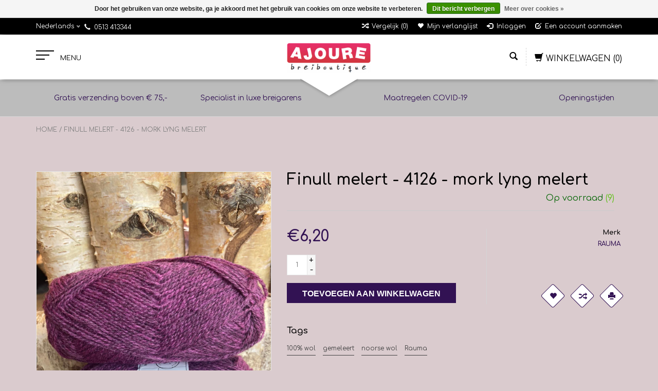

--- FILE ---
content_type: text/html;charset=utf-8
request_url: https://www.ajoure.nl/finull-4126.html
body_size: 11562
content:
<!DOCTYPE html>
<html lang="nl">
  <head>
    <meta charset="utf-8"/>
<!-- [START] 'blocks/head.rain' -->
<!--

  (c) 2008-2026 Lightspeed Netherlands B.V.
  http://www.lightspeedhq.com
  Generated: 20-01-2026 @ 01:16:41

-->
<link rel="canonical" href="https://www.ajoure.nl/finull-4126.html"/>
<link rel="alternate" href="https://www.ajoure.nl/index.rss" type="application/rss+xml" title="Nieuwe producten"/>
<link href="https://cdn.webshopapp.com/assets/cookielaw.css?2025-02-20" rel="stylesheet" type="text/css"/>
<meta name="robots" content="noodp,noydir"/>
<meta property="og:url" content="https://www.ajoure.nl/finull-4126.html?source=facebook"/>
<meta property="og:site_name" content="Ajoure Breiboutique"/>
<meta property="og:title" content="Finull melert - 4126 - mork lyng melert"/>
<meta property="og:description" content="100 % Noorsse wol. Zeer geschikt om Fair Isle mee te breien."/>
<meta property="og:image" content="https://cdn.webshopapp.com/shops/295554/files/356083541/rauma-finull-melert-4126-mork-lyng-melert.jpg"/>
<!--[if lt IE 9]>
<script src="https://cdn.webshopapp.com/assets/html5shiv.js?2025-02-20"></script>
<![endif]-->
<!-- [END] 'blocks/head.rain' -->
    <title>Finull melert - 4126 - mork lyng melert - Ajoure Breiboutique</title>
    <meta name="description" content="100 % Noorsse wol. Zeer geschikt om Fair Isle mee te breien." />
    <meta name="keywords" content="Rauma, Finull, melert, -, 4126, -, mork, lyng, melert, wolwinkel, Joure, Friesland, ecologische wol, organische wol, breiwinkel, wol, borduren, breien, haken, wol winkel, grote wolwinkel, handwerk, breipatronen, breiboeken, haakboeken, knuffels haken" />
    <meta http-equiv="X-UA-Compatible" content="IE=edge,chrome=1">
    
    
    <meta name="viewport" content="width=device-width, initial-scale=1.0">
    <meta name="apple-mobile-web-app-capable" content="yes">
    <meta name="apple-mobile-web-app-status-bar-style" content="black">
    <meta property="fb:app_id" content="966242223397117"/>
    <meta name="viewport" content="width=device-width, initial-scale=1, maximum-scale=1" />


    <link rel="shortcut icon" href="https://cdn.webshopapp.com/shops/295554/themes/171833/assets/favicon.ico?20241219101631" type="image/x-icon" />
    <link href='//fonts.googleapis.com/css?family=Comfortaa:400,300,600' rel='stylesheet' type='text/css' />
    <link href='//fonts.googleapis.com/css?family=Comfortaa:400,300,600' rel='stylesheet' type='text/css' />
    <link rel="shortcut icon" href="https://cdn.webshopapp.com/shops/295554/themes/171833/assets/favicon.ico?20241219101631" type="image/x-icon" /> 
    
    <link rel="stylesheet" href="https://cdn.webshopapp.com/assets/gui-2-0.css?2025-02-20" type='text/css' />
    <link rel="stylesheet" href="https://cdn.webshopapp.com/assets/gui-responsive-2-0.css?2025-02-20" type='text/css' />  
    
    <link rel="stylesheet" href="https://cdn.webshopapp.com/shops/295554/themes/171833/assets/bootstrap.css?20241219101631" type='text/css' />
    <link rel="stylesheet" href="https://cdn.webshopapp.com/shops/295554/themes/171833/assets/font-awesome.css?20241219101631" type='text/css' />
    <link rel="stylesheet" href="https://cdn.webshopapp.com/shops/295554/themes/171833/assets/style.css?20241219101631" type='text/css' />    
    <link rel="stylesheet" href="https://cdn.webshopapp.com/shops/295554/themes/171833/assets/common-style.css?20241219101631" type='text/css' />
    <link rel="stylesheet" href="https://cdn.webshopapp.com/shops/295554/themes/171833/assets/mountain.css?20241219101631" type='text/css' />
    <link rel="stylesheet" href="https://cdn.webshopapp.com/shops/295554/themes/171833/assets/media.css?20241219101631" type='text/css' />
    <link rel="stylesheet" href="https://cdn.webshopapp.com/shops/295554/themes/171833/assets/settings.css?20241219101631" type='text/css' />  
    <link rel="stylesheet" href="https://cdn.webshopapp.com/shops/295554/themes/171833/assets/custom.css?20241219101631" type='text/css' />
    
   <!-- <script type="text/javascript" src="https://cdn.webshopapp.com/assets/jquery-1-9-1.js?2025-02-20" ></script>
    <script type="text/javascript" src="https://cdn.webshopapp.com/assets/jquery-ui-1-10-1.js?2025-02-20" defer></script>-->
    
    <script type="text/javascript" src="https://cdn.webshopapp.com/shops/295554/themes/171833/assets/jquery-1-12-4.js?20241219101631" ></script>
    <script type="text/javascript" src="https://cdn.webshopapp.com/shops/295554/themes/171833/assets/ui-min-1-10-1.js?20241219101631" defer></script>
  
    <script type="text/javascript" src="https://cdn.webshopapp.com/shops/295554/themes/171833/assets/global.js?20241219101631" defer></script>
    <script type="text/javascript" src="https://cdn.webshopapp.com/shops/295554/themes/171833/assets/plugin.js?20241219101631" defer></script>
    <script type="text/javascript" src="https://cdn.webshopapp.com/shops/295554/themes/171833/assets/mountain.js?20241219101631" defer></script>
    <script type="text/javascript" src="https://cdn.webshopapp.com/shops/295554/themes/171833/assets/jcarousel.js?20241219101631" defer></script>
    <script type="text/javascript" src="https://cdn.webshopapp.com/assets/gui.js?2025-02-20" ></script>
    <script type="text/javascript" src="https://cdn.webshopapp.com/assets/gui-responsive-2-0.js?2025-02-20" ></script>
        
    <!--[if lt IE 9]>
    <link rel="stylesheet" href="https://cdn.webshopapp.com/shops/295554/themes/171833/assets/style-ie.css?20241219101631" type='text/css' />
    <![endif]-->
  </head>
  
  <body>  
  
            
  
  
    
  
  
    <div class="main">
     <script type="text/javascript">
    var moremenu = "Meer";//More Menu in navigation to trnaslate word "More"
    var catpages = ""; //Total pages of prodducts
    var catcurrentpage = ""; //Current category page in pagination
   
  </script>


  


<!--Navigation Section-->
  <nav class="NavigationBox" id="MainMenu" >
    <div class="container123">
        <div class="desktop1 vertical1">   
          <ul class="clearfix">
                            <li class="item sub">
                <a class="itemLink" href="https://www.ajoure.nl/pakketten-10500170/" title="Pakketten ">Pakketten </a>
                                <ul class="subnav">
                                    <li class="subitem sub ">
                    <a class="subitemLink" href="https://www.ajoure.nl/pakketten-10500170/accessoires/" title="Accessoires">Accessoires</a>
                                      </li>
                                    <li class="subitem sub ">
                    <a class="subitemLink" href="https://www.ajoure.nl/pakketten-10500170/pakketten/" title="Pakketten ">Pakketten </a>
                                      </li>
                                  </ul>
                              </li>
                            <li class="item sub">
                <a class="itemLink" href="https://www.ajoure.nl/wol/" title="Wol">Wol</a>
                                <ul class="subnav">
                                    <li class="subitem sub ">
                    <a class="subitemLink" href="https://www.ajoure.nl/wol/adriafil/" title="Adriafil">Adriafil</a>
                                        <ul class="subnav">
                                            <li class="subitem ">
                        <a class="subitemLink" href="https://www.ajoure.nl/wol/adriafil/instante/" title="Instante">Instante</a>
                      </li>
                                          </ul>
                                      </li>
                                    <li class="subitem sub ">
                    <a class="subitemLink" href="https://www.ajoure.nl/wol/laneras/" title="Laneras">Laneras</a>
                                      </li>
                                    <li class="subitem sub ">
                    <a class="subitemLink" href="https://www.ajoure.nl/wol/araucania/" title="Araucania">Araucania</a>
                                      </li>
                                    <li class="subitem sub ">
                    <a class="subitemLink" href="https://www.ajoure.nl/wol/atelier-zitron/" title="Atelier Zitron">Atelier Zitron</a>
                                        <ul class="subnav">
                                            <li class="subitem ">
                        <a class="subitemLink" href="https://www.ajoure.nl/wol/atelier-zitron/traumseide/" title="Traumseide">Traumseide</a>
                      </li>
                                          </ul>
                                      </li>
                                    <li class="subitem sub ">
                    <a class="subitemLink" href="https://www.ajoure.nl/wol/durable/" title="Durable">Durable</a>
                                      </li>
                                    <li class="subitem sub ">
                    <a class="subitemLink" href="https://www.ajoure.nl/wol/elsebeth-lavold/" title="Elsebeth Lavold">Elsebeth Lavold</a>
                                        <ul class="subnav">
                                            <li class="subitem ">
                        <a class="subitemLink" href="https://www.ajoure.nl/wol/elsebeth-lavold/silky-wool/" title="Silky Wool">Silky Wool</a>
                      </li>
                                          </ul>
                                      </li>
                                    <li class="subitem sub ">
                    <a class="subitemLink" href="https://www.ajoure.nl/wol/fonty/" title="Fonty">Fonty</a>
                                        <ul class="subnav">
                                            <li class="subitem ">
                        <a class="subitemLink" href="https://www.ajoure.nl/wol/fonty/mongolia/" title="Mongolia">Mongolia</a>
                      </li>
                                            <li class="subitem ">
                        <a class="subitemLink" href="https://www.ajoure.nl/wol/fonty/kidopale/" title="Kidopale">Kidopale</a>
                      </li>
                                            <li class="subitem ">
                        <a class="subitemLink" href="https://www.ajoure.nl/wol/fonty/super-tweed/" title="Super Tweed">Super Tweed</a>
                      </li>
                                            <li class="subitem ">
                        <a class="subitemLink" href="https://www.ajoure.nl/wol/fonty/urga/" title="Urga">Urga</a>
                      </li>
                                            <li class="subitem ">
                        <a class="subitemLink" href="https://www.ajoure.nl/wol/fonty/nimbus/" title="Nimbus">Nimbus</a>
                      </li>
                                          </ul>
                                      </li>
                                    <li class="subitem sub ">
                    <a class="subitemLink" href="https://www.ajoure.nl/wol/geilsk/" title="Geilsk">Geilsk</a>
                                        <ul class="subnav">
                                            <li class="subitem ">
                        <a class="subitemLink" href="https://www.ajoure.nl/wol/geilsk/bomuld-og-uld/" title="Bomuld og Uld">Bomuld og Uld</a>
                      </li>
                                          </ul>
                                      </li>
                                    <li class="subitem sub ">
                    <a class="subitemLink" href="https://www.ajoure.nl/wol/istex-lett-lopi/" title="Istex (Létt Lopi)">Istex (Létt Lopi)</a>
                                        <ul class="subnav">
                                            <li class="subitem ">
                        <a class="subitemLink" href="https://www.ajoure.nl/wol/istex-lett-lopi/lett-lopi/" title="Létt Lopi">Létt Lopi</a>
                      </li>
                                            <li class="subitem ">
                        <a class="subitemLink" href="https://www.ajoure.nl/wol/istex-lett-lopi/alafoss-lopi/" title="Alafoss Lopi">Alafoss Lopi</a>
                      </li>
                                          </ul>
                                      </li>
                                    <li class="subitem sub ">
                    <a class="subitemLink" href="https://www.ajoure.nl/wol/juniper-moon/" title="Juniper Moon">Juniper Moon</a>
                                      </li>
                                    <li class="subitem sub ">
                    <a class="subitemLink" href="https://www.ajoure.nl/wol/lamana/" title="Lamana">Lamana</a>
                                        <ul class="subnav">
                                            <li class="subitem ">
                        <a class="subitemLink" href="https://www.ajoure.nl/wol/lamana/milano/" title="Milano">Milano</a>
                      </li>
                                            <li class="subitem ">
                        <a class="subitemLink" href="https://www.ajoure.nl/wol/lamana/piura/" title="Piura">Piura</a>
                      </li>
                                            <li class="subitem ">
                        <a class="subitemLink" href="https://www.ajoure.nl/wol/lamana/shetland/" title="Shetland">Shetland</a>
                      </li>
                                          </ul>
                                      </li>
                                    <li class="subitem sub ">
                    <a class="subitemLink" href="https://www.ajoure.nl/wol/lanagrossa/" title="Lana Grossa">Lana Grossa</a>
                                        <ul class="subnav">
                                            <li class="subitem ">
                        <a class="subitemLink" href="https://www.ajoure.nl/wol/lanagrossa/setasuri/" title="Setasuri">Setasuri</a>
                      </li>
                                            <li class="subitem ">
                        <a class="subitemLink" href="https://www.ajoure.nl/wol/lanagrossa/merino-lace-aquarell/" title="Merino Lace Aquarell">Merino Lace Aquarell</a>
                      </li>
                                            <li class="subitem ">
                        <a class="subitemLink" href="https://www.ajoure.nl/wol/lanagrossa/silkhair/" title="Silkhair">Silkhair</a>
                      </li>
                                          </ul>
                                      </li>
                                    <li class="subitem sub ">
                    <a class="subitemLink" href="https://www.ajoure.nl/wol/lang-yarns/" title="Lang Yarns">Lang Yarns</a>
                                        <ul class="subnav">
                                            <li class="subitem ">
                        <a class="subitemLink" href="https://www.ajoure.nl/wol/lang-yarns/malou-light/" title="Malou Light">Malou Light</a>
                      </li>
                                            <li class="subitem ">
                        <a class="subitemLink" href="https://www.ajoure.nl/wol/lang-yarns/merino-120/" title="Merino 120">Merino 120</a>
                      </li>
                                            <li class="subitem ">
                        <a class="subitemLink" href="https://www.ajoure.nl/wol/lang-yarns/noble/" title="Noble ">Noble </a>
                      </li>
                                          </ul>
                                      </li>
                                    <li class="subitem sub ">
                    <a class="subitemLink" href="https://www.ajoure.nl/wol/lotus/" title="Lotus">Lotus</a>
                                        <ul class="subnav">
                                            <li class="subitem ">
                        <a class="subitemLink" href="https://www.ajoure.nl/wol/lotus/late-autumn/" title="Late Autumn">Late Autumn</a>
                      </li>
                                            <li class="subitem ">
                        <a class="subitemLink" href="https://www.ajoure.nl/wol/lotus/angoras-finest/" title="Angora&#039;s Finest">Angora&#039;s Finest</a>
                      </li>
                                          </ul>
                                      </li>
                                    <li class="subitem sub ">
                    <a class="subitemLink" href="https://www.ajoure.nl/wol/mirasol/" title="Mirasol">Mirasol</a>
                                      </li>
                                    <li class="subitem sub ">
                    <a class="subitemLink" href="https://www.ajoure.nl/wol/noro/" title="Noro">Noro</a>
                                        <ul class="subnav">
                                            <li class="subitem ">
                        <a class="subitemLink" href="https://www.ajoure.nl/wol/noro/kureopatora/" title="Kureopatora">Kureopatora</a>
                      </li>
                                            <li class="subitem ">
                        <a class="subitemLink" href="https://www.ajoure.nl/wol/noro/haunui/" title="Haunui">Haunui</a>
                      </li>
                                            <li class="subitem ">
                        <a class="subitemLink" href="https://www.ajoure.nl/wol/noro/kureyon/" title="Kureyon">Kureyon</a>
                      </li>
                                            <li class="subitem ">
                        <a class="subitemLink" href="https://www.ajoure.nl/wol/noro/ito/" title="Ito">Ito</a>
                      </li>
                                            <li class="subitem ">
                        <a class="subitemLink" href="https://www.ajoure.nl/wol/noro/silk-garden/" title="Silk Garden">Silk Garden</a>
                      </li>
                                            <li class="subitem ">
                        <a class="subitemLink" href="https://www.ajoure.nl/wol/noro/madara/" title="Madara">Madara</a>
                      </li>
                                            <li class="subitem ">
                        <a class="subitemLink" href="https://www.ajoure.nl/wol/noro/saiun/" title="Saiun">Saiun</a>
                      </li>
                                            <li class="subitem ">
                        <a class="subitemLink" href="https://www.ajoure.nl/wol/noro/tensan/" title="Tensan">Tensan</a>
                      </li>
                                          </ul>
                                      </li>
                                    <li class="subitem sub ">
                    <a class="subitemLink" href="https://www.ajoure.nl/wol/rico/" title="Rico">Rico</a>
                                      </li>
                                    <li class="subitem sub ">
                    <a class="subitemLink" href="https://www.ajoure.nl/wol/rowan/" title="Rowan">Rowan</a>
                                        <ul class="subnav">
                                            <li class="subitem ">
                        <a class="subitemLink" href="https://www.ajoure.nl/wol/rowan/felted-tweed/" title="Felted Tweed">Felted Tweed</a>
                      </li>
                                          </ul>
                                      </li>
                                    <li class="subitem sub ">
                    <a class="subitemLink" href="https://www.ajoure.nl/wol/sandnes/" title="Sandnes">Sandnes</a>
                                        <ul class="subnav">
                                            <li class="subitem ">
                        <a class="subitemLink" href="https://www.ajoure.nl/wol/sandnes/tynn-merino-ull/" title="Tynn Merino Ull">Tynn Merino Ull</a>
                      </li>
                                            <li class="subitem ">
                        <a class="subitemLink" href="https://www.ajoure.nl/wol/sandnes/peer-gynt/" title="Peer Gynt">Peer Gynt</a>
                      </li>
                                          </ul>
                                      </li>
                                    <li class="subitem sub ">
                    <a class="subitemLink" href="https://www.ajoure.nl/wol/schoppel-wolle/" title="Schoppel Wolle">Schoppel Wolle</a>
                                        <ul class="subnav">
                                            <li class="subitem ">
                        <a class="subitemLink" href="https://www.ajoure.nl/wol/schoppel-wolle/zauberball-edition-3/" title="Zauberball  Edition 3">Zauberball  Edition 3</a>
                      </li>
                                            <li class="subitem ">
                        <a class="subitemLink" href="https://www.ajoure.nl/wol/schoppel-wolle/6-karat/" title="6 Karat">6 Karat</a>
                      </li>
                                            <li class="subitem ">
                        <a class="subitemLink" href="https://www.ajoure.nl/wol/schoppel-wolle/zauberball-edition-6/" title="Zauberball  Edition 6">Zauberball  Edition 6</a>
                      </li>
                                            <li class="subitem ">
                        <a class="subitemLink" href="https://www.ajoure.nl/wol/schoppel-wolle/6-karat-shadow/" title="6 Karat Shadow">6 Karat Shadow</a>
                      </li>
                                            <li class="subitem ">
                        <a class="subitemLink" href="https://www.ajoure.nl/wol/schoppel-wolle/zauberperlen/" title="Zauberperlen">Zauberperlen</a>
                      </li>
                                          </ul>
                                      </li>
                                    <li class="subitem sub ">
                    <a class="subitemLink" href="https://www.ajoure.nl/wol/sirritogv/" title="Sirritogv">Sirritogv</a>
                                        <ul class="subnav">
                                            <li class="subitem ">
                        <a class="subitemLink" href="https://www.ajoure.nl/wol/sirritogv/sirritogv/" title="Sirritogv">Sirritogv</a>
                      </li>
                                          </ul>
                                      </li>
                                    <li class="subitem sub ">
                    <a class="subitemLink" href="https://www.ajoure.nl/wol/rauma/" title="Rauma">Rauma</a>
                                        <ul class="subnav">
                                            <li class="subitem ">
                        <a class="subitemLink" href="https://www.ajoure.nl/wol/rauma/vams/" title="Vams">Vams</a>
                      </li>
                                            <li class="subitem ">
                        <a class="subitemLink" href="https://www.ajoure.nl/wol/rauma/finull/" title="Finull">Finull</a>
                      </li>
                                            <li class="subitem ">
                        <a class="subitemLink" href="https://www.ajoure.nl/wol/rauma/3tr-strikkegarn/" title="3tr Strikkegarn">3tr Strikkegarn</a>
                      </li>
                                          </ul>
                                      </li>
                                    <li class="subitem sub ">
                    <a class="subitemLink" href="https://www.ajoure.nl/wol/ggh-garne/" title="GGH - Garne">GGH - Garne</a>
                                        <ul class="subnav">
                                            <li class="subitem ">
                        <a class="subitemLink" href="https://www.ajoure.nl/wol/ggh-garne/topas/" title="Topas">Topas</a>
                      </li>
                                          </ul>
                                      </li>
                                    <li class="subitem sub ">
                    <a class="subitemLink" href="https://www.ajoure.nl/wol/rosarios-4/" title="Rosarios 4">Rosarios 4</a>
                                      </li>
                                    <li class="subitem sub ">
                    <a class="subitemLink" href="https://www.ajoure.nl/wol/urth/" title="Urth">Urth</a>
                                        <ul class="subnav">
                                            <li class="subitem ">
                        <a class="subitemLink" href="https://www.ajoure.nl/wol/urth/uneek-fingering/" title="Uneek fingering ">Uneek fingering </a>
                      </li>
                                            <li class="subitem ">
                        <a class="subitemLink" href="https://www.ajoure.nl/wol/urth/uneek-harvest-fingering/" title="Uneek Harvest Fingering">Uneek Harvest Fingering</a>
                      </li>
                                            <li class="subitem ">
                        <a class="subitemLink" href="https://www.ajoure.nl/wol/urth/bonmoher/" title="Bonmoher">Bonmoher</a>
                      </li>
                                          </ul>
                                      </li>
                                    <li class="subitem sub ">
                    <a class="subitemLink" href="https://www.ajoure.nl/wol/queensland/" title="Queensland">Queensland</a>
                                        <ul class="subnav">
                                            <li class="subitem ">
                        <a class="subitemLink" href="https://www.ajoure.nl/wol/queensland/katmandu/" title="katmandu">katmandu</a>
                      </li>
                                            <li class="subitem ">
                        <a class="subitemLink" href="https://www.ajoure.nl/wol/queensland/shetland-lite/" title="Shetland Lite">Shetland Lite</a>
                      </li>
                                          </ul>
                                      </li>
                                    <li class="subitem sub ">
                    <a class="subitemLink" href="https://www.ajoure.nl/wol/nomad-noos/" title="Nomad Noos">Nomad Noos</a>
                                      </li>
                                  </ul>
                              </li>
                            <li class="item sub">
                <a class="itemLink" href="https://www.ajoure.nl/sokkenwol/" title="Sokkenwol">Sokkenwol</a>
                                <ul class="subnav">
                                    <li class="subitem sub ">
                    <a class="subitemLink" href="https://www.ajoure.nl/sokkenwol/lamana/" title="Lamana">Lamana</a>
                                        <ul class="subnav">
                                            <li class="subitem ">
                        <a class="subitemLink" href="https://www.ajoure.nl/sokkenwol/lamana/merida/" title="Merida">Merida</a>
                      </li>
                                          </ul>
                                      </li>
                                    <li class="subitem sub ">
                    <a class="subitemLink" href="https://www.ajoure.nl/sokkenwol/schoeller-und-stahl/" title="Schoeller und Stahl">Schoeller und Stahl</a>
                                        <ul class="subnav">
                                            <li class="subitem ">
                        <a class="subitemLink" href="https://www.ajoure.nl/sokkenwol/schoeller-und-stahl/fortissima-black-edition/" title="Fortissima - Black Edition">Fortissima - Black Edition</a>
                      </li>
                                            <li class="subitem ">
                        <a class="subitemLink" href="https://www.ajoure.nl/sokkenwol/schoeller-und-stahl/fortissima-downtown-color/" title="Fortissima - Downtown color">Fortissima - Downtown color</a>
                      </li>
                                            <li class="subitem ">
                        <a class="subitemLink" href="https://www.ajoure.nl/sokkenwol/schoeller-und-stahl/fortissima-open-air/" title="Fortissima - Open Air">Fortissima - Open Air</a>
                      </li>
                                          </ul>
                                      </li>
                                    <li class="subitem sub ">
                    <a class="subitemLink" href="https://www.ajoure.nl/sokkenwol/austermann/" title="Austermann">Austermann</a>
                                        <ul class="subnav">
                                            <li class="subitem ">
                        <a class="subitemLink" href="https://www.ajoure.nl/sokkenwol/austermann/step-4-horizont/" title="Step 4 - Horizont">Step 4 - Horizont</a>
                      </li>
                                            <li class="subitem ">
                        <a class="subitemLink" href="https://www.ajoure.nl/sokkenwol/austermann/step-6-sokkengaren/" title="Step 6 - sokkengaren">Step 6 - sokkengaren</a>
                      </li>
                                            <li class="subitem ">
                        <a class="subitemLink" href="https://www.ajoure.nl/sokkenwol/austermann/step-4-irish-rainbow-the-best-of/" title="Step 4 - Irish Rainbow - The best of">Step 4 - Irish Rainbow - The best of</a>
                      </li>
                                            <li class="subitem ">
                        <a class="subitemLink" href="https://www.ajoure.nl/sokkenwol/austermann/step-4-aura/" title="Step 4 - Aura">Step 4 - Aura</a>
                      </li>
                                            <li class="subitem ">
                        <a class="subitemLink" href="https://www.ajoure.nl/sokkenwol/austermann/step-4-gotland/" title="Step 4 - Gotland">Step 4 - Gotland</a>
                      </li>
                                            <li class="subitem ">
                        <a class="subitemLink" href="https://www.ajoure.nl/sokkenwol/austermann/step-4-rio/" title="Step 4 - Rio">Step 4 - Rio</a>
                      </li>
                                            <li class="subitem ">
                        <a class="subitemLink" href="https://www.ajoure.nl/sokkenwol/austermann/step-6-samarkand/" title="Step 6 - Samarkand">Step 6 - Samarkand</a>
                      </li>
                                          </ul>
                                      </li>
                                    <li class="subitem sub ">
                    <a class="subitemLink" href="https://www.ajoure.nl/sokkenwol/schoppel-wolle/" title="Schoppel Wolle">Schoppel Wolle</a>
                                        <ul class="subnav">
                                            <li class="subitem ">
                        <a class="subitemLink" href="https://www.ajoure.nl/sokkenwol/schoppel-wolle/admiral-cat-print/" title="Admiral Cat Print ">Admiral Cat Print </a>
                      </li>
                                            <li class="subitem ">
                        <a class="subitemLink" href="https://www.ajoure.nl/sokkenwol/schoppel-wolle/alb-lino/" title="ALB Lino ">ALB Lino </a>
                      </li>
                                            <li class="subitem ">
                        <a class="subitemLink" href="https://www.ajoure.nl/sokkenwol/schoppel-wolle/das-paar/" title="Das Paar">Das Paar</a>
                      </li>
                                            <li class="subitem ">
                        <a class="subitemLink" href="https://www.ajoure.nl/sokkenwol/schoppel-wolle/zauberball/" title="Zauberball">Zauberball</a>
                      </li>
                                            <li class="subitem ">
                        <a class="subitemLink" href="https://www.ajoure.nl/sokkenwol/schoppel-wolle/zauberball-100/" title="Zauberball 100 ">Zauberball 100 </a>
                      </li>
                                            <li class="subitem ">
                        <a class="subitemLink" href="https://www.ajoure.nl/sokkenwol/schoppel-wolle/zauberball-crazy/" title="Zauberball  Crazy">Zauberball  Crazy</a>
                      </li>
                                            <li class="subitem ">
                        <a class="subitemLink" href="https://www.ajoure.nl/sokkenwol/schoppel-wolle/wunderklecks/" title="Wunderklecks">Wunderklecks</a>
                      </li>
                                            <li class="subitem ">
                        <a class="subitemLink" href="https://www.ajoure.nl/sokkenwol/schoppel-wolle/zauberball-staerke-6/" title="Zauberball Stärke 6">Zauberball Stärke 6</a>
                      </li>
                                          </ul>
                                      </li>
                                    <li class="subitem sub ">
                    <a class="subitemLink" href="https://www.ajoure.nl/sokkenwol/coopknits/" title="CoopKnits">CoopKnits</a>
                                        <ul class="subnav">
                                            <li class="subitem ">
                        <a class="subitemLink" href="https://www.ajoure.nl/sokkenwol/coopknits/sock-yeah/" title="Sock Yeah">Sock Yeah</a>
                      </li>
                                            <li class="subitem ">
                        <a class="subitemLink" href="https://www.ajoure.nl/sokkenwol/coopknits/sock-yeah-neon/" title="Sock Yeah Neon">Sock Yeah Neon</a>
                      </li>
                                          </ul>
                                      </li>
                                    <li class="subitem sub ">
                    <a class="subitemLink" href="https://www.ajoure.nl/sokkenwol/lanagrossa/" title="Lana Grossa">Lana Grossa</a>
                                        <ul class="subnav">
                                            <li class="subitem ">
                        <a class="subitemLink" href="https://www.ajoure.nl/sokkenwol/lanagrossa/landlust-die-sockenwolle/" title="Landlust &quot;die Sockenwolle&quot;">Landlust &quot;die Sockenwolle&quot;</a>
                      </li>
                                            <li class="subitem ">
                        <a class="subitemLink" href="https://www.ajoure.nl/sokkenwol/lanagrossa/cool-wool-4-socks-print/" title="Cool wool 4 socks print">Cool wool 4 socks print</a>
                      </li>
                                            <li class="subitem ">
                        <a class="subitemLink" href="https://www.ajoure.nl/sokkenwol/lanagrossa/meilenweit-seta-calmo/" title="Meilenweit Seta Calmo">Meilenweit Seta Calmo</a>
                      </li>
                                            <li class="subitem ">
                        <a class="subitemLink" href="https://www.ajoure.nl/sokkenwol/lanagrossa/meilenweit-arte/" title="Meilenweit Arte">Meilenweit Arte</a>
                      </li>
                                            <li class="subitem ">
                        <a class="subitemLink" href="https://www.ajoure.nl/sokkenwol/lanagrossa/meilenweit-extrafine-merino-appiano/" title="Meilenweit  extrafine merino Appiano">Meilenweit  extrafine merino Appiano</a>
                      </li>
                                            <li class="subitem ">
                        <a class="subitemLink" href="https://www.ajoure.nl/sokkenwol/lanagrossa/meilenweit-vegano/" title="Meilenweit Vegano">Meilenweit Vegano</a>
                      </li>
                                            <li class="subitem ">
                        <a class="subitemLink" href="https://www.ajoure.nl/sokkenwol/lanagrossa/meilenweit-merino-soft/" title="Meilenweit Merino soft">Meilenweit Merino soft</a>
                      </li>
                                            <li class="subitem ">
                        <a class="subitemLink" href="https://www.ajoure.nl/sokkenwol/lanagrossa/meilenweit-seta-fiore/" title="Meilenweit Seta Fiore">Meilenweit Seta Fiore</a>
                      </li>
                                            <li class="subitem ">
                        <a class="subitemLink" href="https://www.ajoure.nl/sokkenwol/lanagrossa/meilenweit-6-fach-mouline/" title="Meilenweit 6 fach - Mouline">Meilenweit 6 fach - Mouline</a>
                      </li>
                                            <li class="subitem ">
                        <a class="subitemLink" href="https://www.ajoure.nl/sokkenwol/lanagrossa/meilenweit-rainbow/" title="Meilenweit Rainbow">Meilenweit Rainbow</a>
                      </li>
                                            <li class="subitem ">
                        <a class="subitemLink" href="https://www.ajoure.nl/sokkenwol/lanagrossa/meilenweit-christmas/" title="Meilenweit Christmas">Meilenweit Christmas</a>
                      </li>
                                            <li class="subitem ">
                        <a class="subitemLink" href="https://www.ajoure.nl/sokkenwol/lanagrossa/meilenweit-6-fach/" title="Meilenweit 6 fach">Meilenweit 6 fach</a>
                      </li>
                                          </ul>
                                      </li>
                                    <li class="subitem sub ">
                    <a class="subitemLink" href="https://www.ajoure.nl/sokkenwol/lang-yarns/" title="Lang Yarns">Lang Yarns</a>
                                        <ul class="subnav">
                                            <li class="subitem ">
                        <a class="subitemLink" href="https://www.ajoure.nl/sokkenwol/lang-yarns/twinn-soxx-color/" title="Twinn soxx color">Twinn soxx color</a>
                      </li>
                                            <li class="subitem ">
                        <a class="subitemLink" href="https://www.ajoure.nl/sokkenwol/lang-yarns/super-soxx-color-4-draads/" title="Super Soxx color - 4 draads">Super Soxx color - 4 draads</a>
                      </li>
                                            <li class="subitem ">
                        <a class="subitemLink" href="https://www.ajoure.nl/sokkenwol/lang-yarns/wool-addicts-move/" title="Wool Addicts - Move">Wool Addicts - Move</a>
                      </li>
                                            <li class="subitem ">
                        <a class="subitemLink" href="https://www.ajoure.nl/sokkenwol/lang-yarns/mille-colori-sock-lace/" title="Mille Colori Sock &amp; lace">Mille Colori Sock &amp; lace</a>
                      </li>
                                            <li class="subitem ">
                        <a class="subitemLink" href="https://www.ajoure.nl/sokkenwol/lang-yarns/super-soxx-8-draads/" title="Super Soxx 8-draads">Super Soxx 8-draads</a>
                      </li>
                                            <li class="subitem ">
                        <a class="subitemLink" href="https://www.ajoure.nl/sokkenwol/lang-yarns/super-soxx-6-draads/" title="Super Soxx 6-draads">Super Soxx 6-draads</a>
                      </li>
                                          </ul>
                                      </li>
                                    <li class="subitem sub ">
                    <a class="subitemLink" href="https://www.ajoure.nl/sokkenwol/noro/" title="Noro">Noro</a>
                                        <ul class="subnav">
                                            <li class="subitem ">
                        <a class="subitemLink" href="https://www.ajoure.nl/sokkenwol/noro/kureyon-sock/" title="Kureyon Sock">Kureyon Sock</a>
                      </li>
                                            <li class="subitem ">
                        <a class="subitemLink" href="https://www.ajoure.nl/sokkenwol/noro/silk-garden-sock/" title="Silk Garden Sock">Silk Garden Sock</a>
                      </li>
                                            <li class="subitem ">
                        <a class="subitemLink" href="https://www.ajoure.nl/sokkenwol/noro/silk-garden-sock-solo/" title="Silk Garden Sock Solo">Silk Garden Sock Solo</a>
                      </li>
                                          </ul>
                                      </li>
                                    <li class="subitem sub ">
                    <a class="subitemLink" href="https://www.ajoure.nl/sokkenwol/onion/" title="Onion">Onion</a>
                                        <ul class="subnav">
                                            <li class="subitem ">
                        <a class="subitemLink" href="https://www.ajoure.nl/sokkenwol/onion/nettle-sock-yarn/" title="Nettle Sock Yarn ">Nettle Sock Yarn </a>
                      </li>
                                          </ul>
                                      </li>
                                    <li class="subitem sub ">
                    <a class="subitemLink" href="https://www.ajoure.nl/sokkenwol/opal/" title="Opal">Opal</a>
                                        <ul class="subnav">
                                            <li class="subitem ">
                        <a class="subitemLink" href="https://www.ajoure.nl/sokkenwol/opal/beauty-bergwelten/" title="Beauty - Bergwelten">Beauty - Bergwelten</a>
                      </li>
                                            <li class="subitem ">
                        <a class="subitemLink" href="https://www.ajoure.nl/sokkenwol/opal/schafpate/" title="Schafpate ">Schafpate </a>
                      </li>
                                          </ul>
                                      </li>
                                    <li class="subitem sub ">
                    <a class="subitemLink" href="https://www.ajoure.nl/sokkenwol/regia/" title="Regia">Regia</a>
                                      </li>
                                    <li class="subitem sub ">
                    <a class="subitemLink" href="https://www.ajoure.nl/sokkenwol/rico/" title="Rico">Rico</a>
                                        <ul class="subnav">
                                            <li class="subitem ">
                        <a class="subitemLink" href="https://www.ajoure.nl/sokkenwol/rico/premium-mouline/" title="Premium Mouline">Premium Mouline</a>
                      </li>
                                            <li class="subitem ">
                        <a class="subitemLink" href="https://www.ajoure.nl/sokkenwol/rico/superba-hottest-socks-ever/" title="Superba Hottest socks ever!">Superba Hottest socks ever!</a>
                      </li>
                                            <li class="subitem ">
                        <a class="subitemLink" href="https://www.ajoure.nl/sokkenwol/rico/socks-neon-fair-isle/" title="Socks neon Fair Isle">Socks neon Fair Isle</a>
                      </li>
                                          </ul>
                                      </li>
                                    <li class="subitem sub ">
                    <a class="subitemLink" href="https://www.ajoure.nl/sokkenwol/araucania/" title="Araucania">Araucania</a>
                                        <ul class="subnav">
                                            <li class="subitem ">
                        <a class="subitemLink" href="https://www.ajoure.nl/sokkenwol/araucania/huasco/" title="Huasco">Huasco</a>
                      </li>
                                          </ul>
                                      </li>
                                    <li class="subitem sub ">
                    <a class="subitemLink" href="https://www.ajoure.nl/sokkenwol/indulgance-handpaintred-fingering/" title="Indulgance Handpaintred Fingering">Indulgance Handpaintred Fingering</a>
                                      </li>
                                    <li class="subitem sub ">
                    <a class="subitemLink" href="https://www.ajoure.nl/sokkenwol/novita/" title="Novita">Novita</a>
                                        <ul class="subnav">
                                            <li class="subitem ">
                        <a class="subitemLink" href="https://www.ajoure.nl/sokkenwol/novita/7-veljestae-7-broeders/" title="7 - Veljestä / 7 Broeders">7 - Veljestä / 7 Broeders</a>
                      </li>
                                            <li class="subitem ">
                        <a class="subitemLink" href="https://www.ajoure.nl/sokkenwol/novita/nalle/" title="Nalle">Nalle</a>
                      </li>
                                          </ul>
                                      </li>
                                    <li class="subitem sub ">
                    <a class="subitemLink" href="https://www.ajoure.nl/sokkenwol/juniper-moon/" title="Juniper Moon">Juniper Moon</a>
                                      </li>
                                    <li class="subitem sub ">
                    <a class="subitemLink" href="https://www.ajoure.nl/sokkenwol/gusto-wool/" title="GUSTO WOOL">GUSTO WOOL</a>
                                        <ul class="subnav">
                                            <li class="subitem ">
                        <a class="subitemLink" href="https://www.ajoure.nl/sokkenwol/gusto-wool/echoes/" title="Echoes">Echoes</a>
                      </li>
                                          </ul>
                                      </li>
                                  </ul>
                              </li>
                            <li class="item sub">
                <a class="itemLink" href="https://www.ajoure.nl/katoen/" title="Katoen">Katoen</a>
                                <ul class="subnav">
                                    <li class="subitem sub ">
                    <a class="subitemLink" href="https://www.ajoure.nl/katoen/adriafil/" title="Adriafil">Adriafil</a>
                                        <ul class="subnav">
                                            <li class="subitem ">
                        <a class="subitemLink" href="https://www.ajoure.nl/katoen/adriafil/provenza/" title="Provenza">Provenza</a>
                      </li>
                                          </ul>
                                      </li>
                                    <li class="subitem sub ">
                    <a class="subitemLink" href="https://www.ajoure.nl/katoen/fonty/" title="Fonty">Fonty</a>
                                      </li>
                                    <li class="subitem sub ">
                    <a class="subitemLink" href="https://www.ajoure.nl/katoen/juniper-moon/" title="Juniper Moon">Juniper Moon</a>
                                        <ul class="subnav">
                                            <li class="subitem ">
                        <a class="subitemLink" href="https://www.ajoure.nl/" title="Zooey">Zooey</a>
                      </li>
                                          </ul>
                                      </li>
                                    <li class="subitem sub ">
                    <a class="subitemLink" href="https://www.ajoure.nl/katoen/lanagrossa/" title="Lana Grossa">Lana Grossa</a>
                                        <ul class="subnav">
                                            <li class="subitem ">
                        <a class="subitemLink" href="https://www.ajoure.nl/katoen/lanagrossa/natural-alpaca-pelo/" title="Natural Alpaca Pelo">Natural Alpaca Pelo</a>
                      </li>
                                            <li class="subitem ">
                        <a class="subitemLink" href="https://www.ajoure.nl/katoen/lanagrossa/cotone/" title="Cotone">Cotone</a>
                      </li>
                                            <li class="subitem ">
                        <a class="subitemLink" href="https://www.ajoure.nl/katoen/lanagrossa/ecopuno/" title="Ecopuno">Ecopuno</a>
                      </li>
                                            <li class="subitem ">
                        <a class="subitemLink" href="https://www.ajoure.nl/katoen/lanagrossa/organico/" title="Organico">Organico</a>
                      </li>
                                            <li class="subitem ">
                        <a class="subitemLink" href="https://www.ajoure.nl/katoen/lanagrossa/ecopuno-print/" title="Ecopuno print">Ecopuno print</a>
                      </li>
                                          </ul>
                                      </li>
                                    <li class="subitem sub ">
                    <a class="subitemLink" href="https://www.ajoure.nl/katoen/lang-yarns/" title="Lang Yarns">Lang Yarns</a>
                                        <ul class="subnav">
                                            <li class="subitem ">
                        <a class="subitemLink" href="https://www.ajoure.nl/katoen/lang-yarns/baby-cotton/" title="Baby Cotton">Baby Cotton</a>
                      </li>
                                            <li class="subitem ">
                        <a class="subitemLink" href="https://www.ajoure.nl/katoen/lang-yarns/happiness/" title="Happiness">Happiness</a>
                      </li>
                                            <li class="subitem ">
                        <a class="subitemLink" href="https://www.ajoure.nl/katoen/lang-yarns/soft-cotton/" title="Soft Cotton">Soft Cotton</a>
                      </li>
                                            <li class="subitem ">
                        <a class="subitemLink" href="https://www.ajoure.nl/katoen/lang-yarns/linello/" title="Linello">Linello</a>
                      </li>
                                          </ul>
                                      </li>
                                    <li class="subitem sub ">
                    <a class="subitemLink" href="https://www.ajoure.nl/katoen/noro/" title="Noro">Noro</a>
                                        <ul class="subnav">
                                            <li class="subitem ">
                        <a class="subitemLink" href="https://www.ajoure.nl/katoen/noro/noro-sonata/" title="Noro Sonata">Noro Sonata</a>
                      </li>
                                            <li class="subitem ">
                        <a class="subitemLink" href="https://www.ajoure.nl/katoen/noro/tsubame/" title="Tsubame">Tsubame</a>
                      </li>
                                            <li class="subitem ">
                        <a class="subitemLink" href="https://www.ajoure.nl/katoen/noro/haruito/" title="Haruito">Haruito</a>
                      </li>
                                            <li class="subitem ">
                        <a class="subitemLink" href="https://www.ajoure.nl/katoen/noro/uchiwa/" title="Uchiwa">Uchiwa</a>
                      </li>
                                          </ul>
                                      </li>
                                    <li class="subitem sub ">
                    <a class="subitemLink" href="https://www.ajoure.nl/katoen/queensland/" title="Queensland">Queensland</a>
                                        <ul class="subnav">
                                            <li class="subitem ">
                        <a class="subitemLink" href="https://www.ajoure.nl/katoen/queensland/dungarees/" title="Dungarees ">Dungarees </a>
                      </li>
                                          </ul>
                                      </li>
                                    <li class="subitem sub ">
                    <a class="subitemLink" href="https://www.ajoure.nl/katoen/rico/" title="Rico">Rico</a>
                                        <ul class="subnav">
                                            <li class="subitem ">
                        <a class="subitemLink" href="https://www.ajoure.nl/katoen/rico/rico-baby-cotton-soft-print/" title="Rico Baby Cotton Soft Print ">Rico Baby Cotton Soft Print </a>
                      </li>
                                            <li class="subitem ">
                        <a class="subitemLink" href="https://www.ajoure.nl/katoen/rico/rico-baby-cotton-soft/" title="Rico Baby Cotton Soft ">Rico Baby Cotton Soft </a>
                      </li>
                                            <li class="subitem ">
                        <a class="subitemLink" href="https://www.ajoure.nl/katoen/rico/lucky-8/" title="Lucky 8">Lucky 8</a>
                      </li>
                                          </ul>
                                      </li>
                                    <li class="subitem sub ">
                    <a class="subitemLink" href="https://www.ajoure.nl/katoen/rowan/" title="Rowan">Rowan</a>
                                        <ul class="subnav">
                                            <li class="subitem ">
                        <a class="subitemLink" href="https://www.ajoure.nl/katoen/rowan/summerlite-4-ply/" title="Summerlite 4 ply">Summerlite 4 ply</a>
                      </li>
                                            <li class="subitem ">
                        <a class="subitemLink" href="https://www.ajoure.nl/katoen/rowan/summerlite-dk/" title="Summerlite DK">Summerlite DK</a>
                      </li>
                                          </ul>
                                      </li>
                                    <li class="subitem sub ">
                    <a class="subitemLink" href="https://www.ajoure.nl/katoen/schoppel-wolle/" title="Schoppel Wolle">Schoppel Wolle</a>
                                        <ul class="subnav">
                                            <li class="subitem ">
                        <a class="subitemLink" href="https://www.ajoure.nl/katoen/schoppel-wolle/zauberball-cotton/" title="Zauberball Cotton ">Zauberball Cotton </a>
                      </li>
                                          </ul>
                                      </li>
                                    <li class="subitem sub ">
                    <a class="subitemLink" href="https://www.ajoure.nl/katoen/phildar/" title="Phildar">Phildar</a>
                                      </li>
                                    <li class="subitem sub ">
                    <a class="subitemLink" href="https://www.ajoure.nl/katoen/pascuali/" title="Pascuali">Pascuali</a>
                                        <ul class="subnav">
                                            <li class="subitem ">
                        <a class="subitemLink" href="https://www.ajoure.nl/katoen/pascuali/puno-puno-winikunka/" title="Puno / Puno Winikunka">Puno / Puno Winikunka</a>
                      </li>
                                          </ul>
                                      </li>
                                    <li class="subitem sub ">
                    <a class="subitemLink" href="https://www.ajoure.nl/katoen/rosarios-4/" title="Rosarios 4">Rosarios 4</a>
                                      </li>
                                  </ul>
                              </li>
                            <li class="item sub">
                <a class="itemLink" href="https://www.ajoure.nl/borduren/" title="Borduren">Borduren</a>
                                <ul class="subnav">
                                    <li class="subitem sub ">
                    <a class="subitemLink" href="https://www.ajoure.nl/borduren/borduurgaren/" title="Borduurgaren">Borduurgaren</a>
                                      </li>
                                    <li class="subitem sub ">
                    <a class="subitemLink" href="https://www.ajoure.nl/borduren/borduurpakketten-kruissteek-en-telpatroon/" title="Borduurpakketten kruissteek en telpatroon">Borduurpakketten kruissteek en telpatroon</a>
                                      </li>
                                    <li class="subitem sub ">
                    <a class="subitemLink" href="https://www.ajoure.nl/borduren/tapestry/" title="Tapestry">Tapestry</a>
                                      </li>
                                    <li class="subitem sub ">
                    <a class="subitemLink" href="https://www.ajoure.nl/borduren/borduurpatronen/" title="Borduurpatronen">Borduurpatronen</a>
                                      </li>
                                  </ul>
                              </li>
                            <li class="item sub">
                <a class="itemLink" href="https://www.ajoure.nl/boeken/" title="Boeken">Boeken</a>
                                <ul class="subnav">
                                    <li class="subitem sub ">
                    <a class="subitemLink" href="https://www.ajoure.nl/boeken/engelse-boeken/" title="Engelse boeken">Engelse boeken</a>
                                        <ul class="subnav">
                                            <li class="subitem ">
                        <a class="subitemLink" href="https://www.ajoure.nl/boeken/engelse-boeken/boeken-noro/" title="Boeken Noro">Boeken Noro</a>
                      </li>
                                            <li class="subitem ">
                        <a class="subitemLink" href="https://www.ajoure.nl/boeken/engelse-boeken/boeken-pompom/" title="boeken Pompom">boeken Pompom</a>
                      </li>
                                            <li class="subitem ">
                        <a class="subitemLink" href="https://www.ajoure.nl/boeken/engelse-boeken/kdd-kate-davies-design/" title="KDD - Kate Davies Design">KDD - Kate Davies Design</a>
                      </li>
                                            <li class="subitem ">
                        <a class="subitemLink" href="https://www.ajoure.nl/boeken/engelse-boeken/laine-publishing/" title=" Laine Publishing"> Laine Publishing</a>
                      </li>
                                          </ul>
                                      </li>
                                    <li class="subitem sub ">
                    <a class="subitemLink" href="https://www.ajoure.nl/boeken/nederlandse-boeken/" title="Nederlandse boeken">Nederlandse boeken</a>
                                        <ul class="subnav">
                                            <li class="subitem ">
                        <a class="subitemLink" href="https://www.ajoure.nl/boeken/nederlandse-boeken/phildar/" title="Phildar">Phildar</a>
                      </li>
                                            <li class="subitem ">
                        <a class="subitemLink" href="https://www.ajoure.nl/boeken/nederlandse-boeken/lamana/" title="Lamana ">Lamana </a>
                      </li>
                                            <li class="subitem ">
                        <a class="subitemLink" href="https://www.ajoure.nl/boeken/nederlandse-boeken/lang-yarns/" title="Lang Yarns">Lang Yarns</a>
                      </li>
                                            <li class="subitem ">
                        <a class="subitemLink" href="https://www.ajoure.nl/boeken/nederlandse-boeken/scandinavische-truien/" title="Scandinavische truien">Scandinavische truien</a>
                      </li>
                                            <li class="subitem ">
                        <a class="subitemLink" href="https://www.ajoure.nl/boeken/nederlandse-boeken/rico-design/" title="Rico-design">Rico-design</a>
                      </li>
                                            <li class="subitem ">
                        <a class="subitemLink" href="https://www.ajoure.nl/boeken/nederlandse-boeken/lana-grossa/" title="Lana Grossa">Lana Grossa</a>
                      </li>
                                          </ul>
                                      </li>
                                  </ul>
                              </li>
                            <li class="item">
                <a class="itemLink" href="https://www.ajoure.nl/workshops/" title="Workshops">Workshops</a>
                              </li>
                                                                      <li class="item"><a class="itemLink" href="https://www.ajoure.nl/brands/" title="Merken">Merken</a></li>
                            
                                        <li class="mobileAccountLinks item sub">                
                <a class="itemLink" href="javascript:void(0)">Mijn account</a>
                    <ul class="subnav">
                      <li class="subitem sub">
                        <a class="subitemLink" href="https://www.ajoure.nl/account/">
                          Account informatie
                        </a>
                      </li>      
                      <li class="subitem sub">
                        <a class="subitemLink" href="https://www.ajoure.nl/account/wishlist/" title="Mijn verlanglijst">Mijn verlanglijst</a>
                      </li>      
                       
                      <li class="subitem sub">         
                        <a class="subitemLink" href="https://www.ajoure.nl/account/login/" title="Inloggen">
                          Inloggen
                        </a>
                      </li>
                    <li class="subitem sub">    
                        <a class="subitemLink" href="https://www.ajoure.nl/account/register/" title="Mijn account">
                          Een account aanmaken
                        </a>
                      </li>
                                          </ul>
                </li>
          </ul>
        </div>
    </div>
  </nav>


<header class="header headerstyle1">
      <!-- Top Header Starts-->
      <div class="topnav">
        <div class="container">
          
          <div class="row">
          <div class="col-lg-6 col-md-4 col-sm-4 col-xs-6">
            <!-- Languages Start -->
             <!---->
            <div class="languages left">
              
<select class="chosen-select" onchange="window.location = jQuery(this).val();">
<option selected="selected" class="nl" value="https://www.ajoure.nl/go/product/112220475">Nederlands</option>
</select>            </div>
            <!-- Languages End -->
            
            <!-- Currency Start -->
                         <!-- Currency End -->
            
            
            <!-- Contact Start -->
             <div class="contact left">
               <span class="glyphicon glyphicon-earphone"></span>
               0513 413344
            </div>
            <!-- Contact End -->
          </div>
          
          <div class="col-lg-6  col-md-8 col-sm-8 col-xs-6">    
            <ul class="rightLinks right">
              <li>
                <a href="https://www.ajoure.nl/compare/" title="Vergelijk">
                    <span class="glyphicon glyphicon-random"></span>
                    <span class="text">Vergelijk (0)</span>
                </a>
              </li>
              <li>
                <a href="https://www.ajoure.nl/account/wishlist/" title="Mijn verlanglijst">
                  <span class="glyphicon glyphicon-heart"></span>
                  <span class="text">Mijn verlanglijst</span>
                </a>
              </li>
              
              
                 
                    <li class="last">         
                      <a href="https://www.ajoure.nl/account/login/" title="Mijn account">
                        <span class="glyphicon glyphicon-log-in"></span>
                        <span class="text">Inloggen</span>
                      </a>  
                    </li>
              			                    <li class="last">    
                      <a href="https://www.ajoure.nl/account/register/" title="Mijn account">
                        <span class="glyphicon glyphicon-edit"></span>
                        <span class="text">Een account aanmaken</span>
                      </a>
                    </li>
                                                </ul>  
          </div>
          </div>
        </div>
      </div>
      <!-- Top Header Ends-->
      <!-- Main Header Starts-->
      <div class="main_header">
        <div class="container">
            <div class="row desktophead">
              <div class="col-md-4 col-xs-4 column1">
                <div class="menu">
                  <div class="hamburger">
                    <div class="menuBox 123456">
                      <a href="#MainMenu" class="menuicon" >
                          <span class="linepoint">
                            <span class="line line-1 line-11">
                                <span class="line line-1 line-11">
                                    <span class="line line-1 line-11"></span>
                                </span>
                            </span>
                          </span>
                          <i>Menu</i>
                      </a>
                    </div>
                  </div>
                </div>
              </div>
              <div class="col-md-4 col-xs-4 column2">
                  <!-- logo Start -->
                    <div class="logo">
                        <div class="vertical_logo text-center">
                          <a href="https://www.ajoure.nl/" title="Voor al je luxe breiwol, haak- en breipatronen en borduurgaren" >
                            <img src="https://cdn.webshopapp.com/shops/295554/themes/171833/assets/logo.png?20201214200106" alt="Voor al je luxe breiwol, haak- en breipatronen en borduurgaren" />
                          </a>
                        </div>
                    </div>
                    <!-- Logo End -->
              </div>
              <div class="col-md-4 col-xs-4 column3">
                <div class="cartpanel clearfix">  
                  <div class="cartbox">
                    <a href="https://www.ajoure.nl/cart/" title="" class="cart cartitem_panel clearfix"> 
                      <span class="glyphicon glyphicon-shopping-cart"></span>
                      <span class="carttext">Winkelwagen</span>
                      <span class="itembox">
                        (0)
                                                </span>
                    </a>
                    
                                        <div class="headerCartBox emptyCart">
                      <span>Cart is empty</span>
                    </div> 
                                      </div>
                    
                    <div class="search-link">
                      <a href="javascript:void(0)" class="search-pan">
                        <i class="glyphicon glyphicon-search"></i>
                        <i class="glyphicon glyphicon-remove"></i>
                      </a>
                    </div>
                   
                  </div>  
                </div>
            </div>
            <div class="row mobilehead">
              <div class="col-xs-6">
                  <!-- logo Start -->
                    <div class="logo">
                        <div class="vertical_logo text-center">
                          <a href="https://www.ajoure.nl/" title="Voor al je luxe breiwol, haak- en breipatronen en borduurgaren" >
                            <img src="https://cdn.webshopapp.com/shops/295554/themes/171833/assets/logo.png?20201214200106" alt="Voor al je luxe breiwol, haak- en breipatronen en borduurgaren" />
                          </a>
                        </div>
                    </div>
                    <!-- Logo End -->
              </div>
              <div class="col-xs-6">
                <div class="cartpanel">  
                    <div class="menu">
                      <div class="hamburger">
                        <a href="#MainMenu" class="menuicon" >
                            <span class="linepoint">
                              <span class="line line-1 line-11">
                                  <span class="line line-1 line-11">
                                      <span class="line line-1 line-11"></span>
                                  </span>
                              </span>
                            </span>
                            <i>Menu</i>
                        </a>
                      </div>
                    </div>
                    <a href="https://www.ajoure.nl/cart/" title="Winkelwagen" class="cart cartitem_panel"> 
                      <span class="glyphicon glyphicon-shopping-cart"></span>
                      <span class="carttext">Cart</span>
                      <span class="itembox">(0)</span>
                    </a>
                    <div class="search-link">
                      <a href="javascript:void(0)" class="search-pan">
                        <i class="glyphicon glyphicon-search"></i>
                        <i class="glyphicon glyphicon-remove"></i>
                      </a>
                    </div>
                   
                  </div>  
                </div>
            </div>

            
        </div>
      </div>
      
      
      
      <!-- Main Header Ends-->  
      
      <div id="frame_search">
          <div id="searchBox">
            <div class="container clearfix">
              <form action="https://www.ajoure.nl/search/" method="get" id="formSearch14" class="searchbar">                 
                <input type="text" name="q" autocomplete="off" placeholder="Zoeken" value=""/>
                <input type="submit" value="Zoeken" name="Zoeken" class="searchbtn">
                <i class="fa fa-search"></i>
              </form>
              <div class="clear"></div>
            </div>
          </div>
        </div>
    </header>
    
            
<div class=" uniquePointsPanel-top ">
  
<div class="uniquePointsPanel">
  <div class="container">
    <div class="row"> 
      <div class="col-xs-12">
        <div class="uniquePointsWrap clearfix"> 
       
        <div class="col-md-3 col-sm-6 col-xs-6 item-1">
                          <div class="uniquePoints clearfix">
                                    <a href="https://ajoure.webshopapp.com/service/shipping-returns/">
                                        <span class="UPSicon">
                      <img src="https://cdn.webshopapp.com/shops/295554/themes/171833/assets/uniuqe_point1.png?20241219101631" alt="">                     </span>
                    <div class="uniquePointText">Gratis verzending boven € 75,-</div>
              </div>
                            </a>
                                  </div>    
        <div class="col-md-3 col-sm-6 col-xs-6 item-2">    
                          <div class="uniquePoints clearfix">
                                    <a href="https://ajoure.webshopapp.com/service/about/">
                                        <span class="UPSicon">
                      <img src="https://cdn.webshopapp.com/shops/295554/themes/171833/assets/uniuqe_point2.png?20241219101631" alt="">                     </span>  
                    <div class="uniquePointText">Specialist in luxe breigarens</div>
              </div>
                            </a>
                                  </div>
        <div class="col-md-3 col-sm-6 col-xs-6 item-3">
                          <div class="uniquePoints clearfix">
                                    <a href="https://ajoure.webshopapp.com/service/coi/">
                                        <span class="UPSicon">
                      <img src="https://cdn.webshopapp.com/shops/295554/themes/171833/assets/uniuqe_point3.png?20241219101631" alt="">                     </span>
                    <div class="uniquePointText">Maatregelen COVID-19</div>
              </div>
                            </a>
                                  </div>
        <div class="col-md-3 col-sm-6 col-xs-6 item-4">    
                          <div class="uniquePoints clearfix">
                                    <a href="https://ajoure.webshopapp.com/service/">
                                        <span class="UPSicon">
                      <img src="https://cdn.webshopapp.com/shops/295554/themes/171833/assets/uniuqe_point4.png?20241219101631" alt="">                     </span>
                    <div class="uniquePointText">Openingstijden</div>
              </div>
                            </a>
                                  </div> 
         
         
        </div>
      </div>
    </div>
  </div>
</div>
</div>
      <div class="wrapper">
      <div>
                
               
        
        
        <div class="container">
  <div class="page-title">
  <meta itemprop="description" content="100 % Noorsse wol. Zeer geschikt om Fair Isle mee te breien." />  <div class="breadcrumbs">
    <a href="https://www.ajoure.nl/" title="Home">Home</a>
    
        / <a href="https://www.ajoure.nl/finull-4126.html">Finull melert - 4126 - mork lyng melert</a>
      </div>  
</div>
</div>
<div class="content">
<div class="container">
<div itemscope itemtype="http://schema.org/Product">
  <div style="display:none" class="product-page" itemprop="name" content="Rauma Finull melert - 4126 - mork lyng melert">                 Finull melert - 4126 - mork lyng melert </div> 
  <span style="display:none;" itemprop="brand" content="Rauma">Rauma</span>
  
<div class="product-wrap row">
  <div class="product-img col-sm-5 col-md-5">
    <div class="zoombox">
      <div class="images"> 
        <meta itemprop="image" content="https://cdn.webshopapp.com/shops/295554/files/356083541/300x250x2/rauma-finull-melert-4126-mork-lyng-melert.jpg" />       
                <a class="zoom first" data-image-id="356083541">             
                                  <img src="https://cdn.webshopapp.com/shops/295554/files/356083541/rauma-finull-melert-4126-mork-lyng-melert.jpg" alt="Rauma Finull melert - 4126 - mork lyng melert">
                              </a> 
                <a class="zoom" data-image-id="351540554">             
                                  <img src="https://cdn.webshopapp.com/shops/295554/files/351540554/rauma-finull-melert-4126-mork-lyng-melert.jpg" alt="Rauma Finull melert - 4126 - mork lyng melert">
                              </a> 
              </div>
      
      <div class="thumbs row">
                <div class="col-xs-3 col-sm-2 col-md-2">
          <a data-image-id="356083541">
                                        <img src="https://cdn.webshopapp.com/shops/295554/files/356083541/156x164x1/rauma-finull-melert-4126-mork-lyng-melert.jpg" alt="Rauma Finull melert - 4126 - mork lyng melert" title="Rauma Finull melert - 4126 - mork lyng melert"/>
                                    </a>
        </div>
                <div class="col-xs-3 col-sm-2 col-md-2">
          <a data-image-id="351540554">
                                        <img src="https://cdn.webshopapp.com/shops/295554/files/351540554/156x164x1/rauma-finull-melert-4126-mork-lyng-melert.jpg" alt="Rauma Finull melert - 4126 - mork lyng melert" title="Rauma Finull melert - 4126 - mork lyng melert"/>
                                    </a>
        </div>
              </div>  
    </div>
  </div>
 
  <div itemprop="offers" itemscope itemtype="http://schema.org/Offer" class="product-info col-sm-7 col-md-7"> 
    
    <meta itemprop="price" content="6.20" />
    <meta itemprop="priceCurrency" content="EUR" /> 
    <meta itemprop="itemCondition" itemtype="http://schema.org/OfferItemCondition" content="http://schema.org/NewCondition"/>
          <meta itemprop="availability" content="http://schema.org/InStock" />
          
    <form action="https://www.ajoure.nl/cart/add/226195185/" id="product_configure_form" method="post">
      
      <div class="product-option row">
        <div class="col-md-12">
          <div class="productName">
            <h1 class="product-page" itemprop="name" content="Rauma Finull melert - 4126 - mork lyng melert">                 Finull melert - 4126 - mork lyng melert </h1> 
            
            <div class="clearfix">
              
              <div class="rating">
                              </div>
              
              
                                          <div class="availableStock right" >
                <span class="alert-success"><span class="in-stock">Op voorraad</span>
                                    (9)
                                  </span>
              </div>
                        </div>
            
          </div>
          
        </div>
      </div>
      
      <div class="clearfix">
      <div class="productInfoLeft">
                <input type="hidden" name="bundle_id" id="product_configure_bundle_id" value="">
            
      
           
          

          <div class="product-price">
            <div class="price-wrap"> 
                            <span class="price">€6,20
                                              </span>  
                 
            </div>
            <div class="cart">
                            <input type="text" name="quantity" value="1" />
              <div class="change">
                <a href="javascript:;" onclick="updateQuantity('up');" class="up">+</a>
                <a href="javascript:;" onclick="updateQuantity('down');" class="down">-</a>
              </div>
              <a href="javascript:;" onclick="$('#product_configure_form').submit();" class="btn glyphicon glyphicon-shopping-cart" title="Toevoegen aan winkelwagen" >
                <span>Toevoegen aan winkelwagen</span>
              </a>
                      </div>
          </div>
      </div>
      
      <!-- Product Info Right Section -->
      <div class="productInfoRight">
          <div class="brands text-right">
              <h6>Merk</h6>
              <a href="https://www.ajoure.nl/brands/rauma/" class="brandName" title="product.brand.title">
               <span content="Rauma">Rauma</span>
            </a>
          </div>  
          <div class="social-media clearfix">
                                  
              <div class="social-block social-block-facebook">
                <div id="fb-root"></div>
                <script>(function(d, s, id) {
            var js, fjs = d.getElementsByTagName(s)[0];
            if (d.getElementById(id)) return;
              js = d.createElement(s); js.id = id;
            js.src = "//connect.facebook.net/en_GB/all.js#xfbml=1&appId=154005474684339";
            fjs.parentNode.insertBefore(js, fjs);
          }(document, 'script', 'facebook-jssdk'));</script>
                <div class="fb-like" data-href="https://www.ajoure.nl/finull-4126.html" data-send="false" data-layout="button_count" data-width="85" data-show-faces="false"></div>
              </div>
                                                                          
            </div>
          <div class="actions text-right">
            <div class="iconGroup">
              <ul class="clearfix">
                <li class="heart">
                  <a class="addToWishlist" href="https://www.ajoure.nl/account/wishlistAdd/112220475/?variant_id=226195185" title="Aan verlanglijst toevoegen">
                    <span class="glyphicon glyphicon-heart"></span>
                  </a>
                </li>  
                <li class="random">
                  <a class="addToCompare" href="https://www.ajoure.nl/compare/add/226195185/" title="Toevoegen om te vergelijken">
                    <span class="glyphicon glyphicon-random"></span>
                  </a>
                </li> 
                <li class="print">
                    <a class="" href="#" onclick="window.print(); return false;" title="Afdrukken">
                      <span class="glyphicon glyphicon-print"></span>
                    </a>
                </li> 
              </ul>
            </div>  
          </div>  
      </div>
      </div>
    </form>   

     <!-- Tag Section Starts-->
        <div class="product-actions">
      <div class="tags-actions">
        <h6>Tags</h6>
        <div class="tags">
                      <a href="https://www.ajoure.nl/tags/100-wol/" title="100% wol" class="button1"><!--<i class="glyphicon glyphicon-tag"></i>-->100% wol</a> 
                      <a href="https://www.ajoure.nl/tags/gemeleert/" title="gemeleert" class="button1"><!--<i class="glyphicon glyphicon-tag"></i>-->gemeleert</a> 
                      <a href="https://www.ajoure.nl/tags/noorse-wol/" title="noorse wol" class="button1"><!--<i class="glyphicon glyphicon-tag"></i>-->noorse wol</a> 
                      <a href="https://www.ajoure.nl/tags/rauma/" title="Rauma" class="button1"><!--<i class="glyphicon glyphicon-tag"></i>-->Rauma</a> 
                  </div>
      </div>
    </div>
    <!-- Tag Section Ends-->

  
    <div class="product-tabs">
      <div class="tabsbox">
        <ul class="resp-tabs-list info_box">
          <li class="borderbox  col-2 information"><span data-hover="Informatie">Informatie</span></li>
                            </ul>           
        <div class="tabsPages resp-tabs-container info_box">
        <div class="page info">
                      
                        
          </table>
         
          
         
          <div class="clearfix"></div>
          
          <p>2 - draads garen uit Noorwegen. Multifunctioneel om toe te passen. Wordt zachter naarmate meer gebruikt.</p>
<table style="border-collapse: collapse; width: 51.0526%;" border="1">
<tbody>
<tr>
<td style="width: 24.3421%;">Samenstelling</td>
<td style="width: 26.7105%;">100 % wol</td>
</tr>
<tr>
<td style="width: 24.3421%;">Looplengte</td>
<td style="width: 26.7105%;">175 meter op 50 gram</td>
</tr>
<tr>
<td style="width: 24.3421%;">Stekenproef</td>
<td style="width: 26.7105%;">24- 26 steken = 10 cm</td>
</tr>
<tr>
<td style="width: 24.3421%;">Naalddikte</td>
<td style="width: 26.7105%;">2,5 - 3,5 mm</td>
</tr>
</tbody>
</table>
<p>Patroon Olivas is gratis als u dit garen als pakket wilt hebben. <br />Vermeld hiervoor "Olivas" bij opmerkingen in uw bestelling.</p>
<table style="height: 133px;" width="703">
<tbody>
<tr style="height: 29px;">
<td style="width: 74.4px; height: 29px;">
<p><strong>maat</strong></p>
</td>
<td style="width: 117.6px; height: 29px;">
<p><strong>XS</strong></p>
</td>
<td style="width: 128px; height: 29px;">
<p><strong>S</strong></p>
</td>
<td style="width: 118.4px; height: 29px;">
<p><strong>M</strong></p>
</td>
<td style="width: 108px; height: 29px;">
<p><strong>L</strong></p>
</td>
<td style="width: 119.2px; height: 29px;">
<p><strong>XL</strong></p>
</td>
</tr>
<tr style="height: 47px;">
<td style="width: 74.4px; height: 47px;">
<p><strong>Kleur 1</strong></p>
</td>
<td style="width: 117.6px; height: 47px;">
<p><strong>400 gr/ 8 bol</strong></p>
</td>
<td style="width: 128px; height: 47px;">
<p><strong>400 gr/ 8 bol</strong></p>
</td>
<td style="width: 118.4px; height: 47px;">
<p><strong>450 gr/ 9 bol</strong></p>
</td>
<td style="width: 108px; height: 47px;">
<p><strong>450 gr/9 bol</strong></p>
</td>
<td style="width: 119.2px; height: 47px;">
<p><strong>450 gr/9 bol</strong></p>
</td>
</tr>
<tr style="height: 57px;">
<td style="width: 74.4px; height: 57px;">
<p><strong>Kleur 2</strong></p>
</td>
<td style="width: 117.6px; height: 57px;">
<p><strong>50 gr / 1 bol</strong></p>
</td>
<td style="width: 128px; height: 57px;">
<p><strong>50 gr / 1 bol</strong></p>
</td>
<td style="width: 118.4px; height: 57px;">
<p><strong>50 gr / 1 bol</strong></p>
</td>
<td style="width: 108px; height: 57px;">
<p><strong>50 gr / 1 bol</strong></p>
</td>
<td style="width: 119.2px; height: 57px;">
<p><strong>50 gr / 1 bol</strong></p>
</td>
</tr>
</tbody>
</table>
          
                    
        </div>
        
        <div class="page reviews">
                              
          <div class="bottom">
            <div class="right">
              <a href="https://www.ajoure.nl/account/review/112220475/">Je beoordeling toevoegen</a>
            </div>
            <span>0</span> sterren op basis van <span>0</span> beoordelingen
          </div>          
        </div>
      </div>
      </div>
      
    </div>
  
  </div>
</div>




   
  

</div>
</div>
</div>




<script src="https://cdn.webshopapp.com/shops/295554/themes/171833/assets/jquery-zoom-min.js?20241219101631" type="text/javascript"></script>

<script type="text/javascript">
function updateQuantity(way){
    var quantity = parseInt($('.cart input').val());

    if (way == 'up'){
        if (quantity < 9){
            quantity++;
        } else {
            quantity = 9;
        }
    } else {
        if (quantity > 1){
            quantity--;
        } else {
            quantity = 1;
        }
    }

    $('.cart input').val(quantity);
}
</script>      </div>
      
  

<footer>
    
    <div class="email-getintouch">
    <div class="container">
     
           <div class="row">
        <div class="col-md-9 col-xs-7">
            <div class="formnewsletter clearfix">
              <form id="formNewsletter" class="clearfix" action="https://www.ajoure.nl/account/newsletter/" method="post">
                <input type="hidden" name="key" value="a18a47bc147cc0d8c422d5bb0446313d" />
                <input type="text" name="email" id="formNewsletterEmail" value="" placeholder="E-mailadres"/>
                <a class="gobtn submitBtn" href="#" onclick="$('#formNewsletter').submit(); return false;" title="Go" ><span>Go</span></a>
              </form>
            </div>  
            <p>Ontvang de laatste updates, nieuws en aanbiedingen via email</p>
        </div>
        <div class="col-md-3 col-xs-5">
          <div class="getintouch">
            <h6>Difficulties in adventure?</h6>
            <h3>get in touch</h3>
          </div>
        </div>
      </div>
            
    </div>
  </div>
  
        <div class="container">
          
          <div class="links row">
            
            <div class="col-sm-4 col-md-3 col-xs-12">
             <label class="collapse">
                <strong>Ajoure breiboutique </strong>
             </label>
                <div class="list">
                                            <div class="contact-description clearfix">
                        <span class="glyphicon glyphicon-map-marker"></span>
                        <span class="text">Midstraat 130,  8501 AV JOURE</span>
                      </div>
                                                                  <div class="contact">
                        <span class="glyphicon glyphicon-earphone"></span>
                        0513 413344
                      </div>
                                                                  <div class="contact">
                        <span class="glyphicon glyphicon-envelope"></span>
                        <a href="/cdn-cgi/l/email-protection#4a23242c250a2b20253f382f642426" title="Email"><span class="__cf_email__" data-cfemail="3d54535b527d5c5752484f58135351">[email&#160;protected]</span></a>
                      </div>
                                        </div>
            </div>
            <div class="col-sm-4 col-md-3 col-xs-12">
                <label class="collapse">
                    <strong>Klantenservice</strong>
                </label>
                  
                  <div class="list">
                    <ul class="no-underline no-list-style">
                                            <li><a href="https://www.ajoure.nl/service/about/" title="Over ons" >Over ons</a>
                      </li>
                                            <li><a href="https://www.ajoure.nl/service/" title="Contact &amp; openingstijden" >Contact &amp; openingstijden</a>
                      </li>
                                            <li><a href="https://www.ajoure.nl/service/payment-methods/" title="Betaalmethoden" >Betaalmethoden</a>
                      </li>
                                            <li><a href="https://www.ajoure.nl/service/shipping-returns/" title="Verzenden &amp; retourneren" >Verzenden &amp; retourneren</a>
                      </li>
                                            <li><a href="https://www.ajoure.nl/service/general-terms-conditions/" title="Algemene voorwaarden" >Algemene voorwaarden</a>
                      </li>
                                            <li><a href="https://www.ajoure.nl/service/privacy-policy/" title="Privacy Policy" >Privacy Policy</a>
                      </li>
                                          </ul>
                 </div> 
            </div>     
            <div class="col-sm-4 col-md-3 col-xs-12 linkList footerWidget">
                              <label class="collapse"> <strong>Producten </strong></label>
                <div class="list">
                  <ul>
                    <li><a href="https://www.ajoure.nl/collection/" title="Alle producten">Alle producten</a></li>
                    <li><a href="https://www.ajoure.nl/collection/?sort=newest" title="Nieuwe producten">Nieuwe producten</a></li>
                    <li><a href="https://www.ajoure.nl/collection/offers/" title="Aanbiedingen">Aanbiedingen</a></li>
                    <li><a href="https://www.ajoure.nl/brands/" title="Merken">Merken</a></li>                    <li><a href="https://www.ajoure.nl/tags/" title="Tags">Tags</a></li>                    <li><a href="https://www.ajoure.nl/index.rss" title="RSS-feed">RSS-feed</a></li>
                  </ul>
                </div>
                              
              
                            
              
            </div>
            <div class="col-sm-3 col-md-3 col-xs-12" style="display:none;">
              <label class="collapse">
                  <strong>
                                Mijn account
                              </strong>
                                    </label>
                                        <div class="list">
                      <ul>
                                                <li><a href="https://www.ajoure.nl/account/" title="Registreren">Registreren</a></li>
                                                <li><a href="https://www.ajoure.nl/account/orders/" title="Mijn bestellingen">Mijn bestellingen</a></li>
                        <li><a href="https://www.ajoure.nl/account/tickets/" title="Mijn tickets">Mijn tickets</a></li>
                        <li><a href="https://www.ajoure.nl/account/wishlist/" title="Mijn verlanglijst">Mijn verlanglijst</a></li>
                                              </ul>
                    </div>
            </div>
            <div class="col-sm-12 col-md-3 col-xs-12">
                 
              
                  <div class="followus">
                  <label class="collapse">
                    <strong> Volg ons via</strong>
                    </label> 
                    <div class="list">
                   <div class="social">
                                                <div class="social-media">
                            <a href="https://www.facebook.com/Ajoure/" class="social-icon facebook" target="_blank"></a>                            <a href="https://www.twitter.com/ajoure" class="social-icon twitter" target="_blank"></a>                                                        <a href="https://www.pinterest.com/ajoure" class="social-icon pinterest" target="_blank"></a>                                                                                    <a href="https://www.instagram.com/ajoure_breiboutique/?hl=nl" class="social-icon instagram" target="_blank" title="Instagram Ajoure Breiboutique"></a> 
                          </div>
                                              </div>
                  </div>      
                  </div>
                  
                  <div class="payment_option">
                    <label class="collapse">
                    <strong> Betaalmethode</strong>
                    </label> 
                      <div class="list">
                          <div class="payments">
                                                        <a href="https://www.ajoure.nl/service/payment-methods/" title="Betaalmethoden">
                              <img src="https://cdn.webshopapp.com/assets/icon-payment-ideal.png?2025-02-20" alt="iDEAL" />
                            </a>
                                                        <a href="https://www.ajoure.nl/service/payment-methods/" title="Betaalmethoden">
                              <img src="https://cdn.webshopapp.com/assets/icon-payment-paypal.png?2025-02-20" alt="PayPal" />
                            </a>
                                                        <a href="https://www.ajoure.nl/service/payment-methods/" title="Betaalmethoden">
                              <img src="https://cdn.webshopapp.com/assets/icon-payment-banktransfer.png?2025-02-20" alt="Bank transfer" />
                            </a>
                                                      </div>  
                      </div>
                  </div>
              
              
                                                      </div>
          </div>
        </div>
        <div class="copyright-payment">
          <div class="container">
            
                © Copyright 2026 - Ajoure Breiboutique | 
                                Powered by
                                <a  class="psdcenter" href="https://www.lightspeedhq.nl/" title="Lightspeed" target="_blank">Lightspeed</a> | Designed & Developed by <a href="//www.psdcenter.com/seoshop/" target="_blank"  class="psdcenter">PSDCenter</a>
                                                          </div>
        </div>
        
  </footer>    </div>
    <!-- [START] 'blocks/body.rain' -->
<script data-cfasync="false" src="/cdn-cgi/scripts/5c5dd728/cloudflare-static/email-decode.min.js"></script><script>
(function () {
  var s = document.createElement('script');
  s.type = 'text/javascript';
  s.async = true;
  s.src = 'https://www.ajoure.nl/services/stats/pageview.js?product=112220475&hash=8bca';
  ( document.getElementsByTagName('head')[0] || document.getElementsByTagName('body')[0] ).appendChild(s);
})();
</script>
  <div class="wsa-cookielaw">
      Door het gebruiken van onze website, ga je akkoord met het gebruik van cookies om onze website te verbeteren.
    <a href="https://www.ajoure.nl/cookielaw/optIn/" class="wsa-cookielaw-button wsa-cookielaw-button-green" rel="nofollow" title="Dit bericht verbergen">Dit bericht verbergen</a>
    <a href="https://www.ajoure.nl/service/privacy-policy/" class="wsa-cookielaw-link" rel="nofollow" title="Meer over cookies">Meer over cookies &raquo;</a>
  </div>
<!-- [END] 'blocks/body.rain' -->
  </div>
    <div class="lightspeed_power">
    Powered by
      <a href="https://www.lightspeedhq.nl/" title="Lightspeed" target="_blank">Lightspeed</a>
          </div>
</body>

</html>

--- FILE ---
content_type: text/javascript;charset=utf-8
request_url: https://www.ajoure.nl/services/stats/pageview.js?product=112220475&hash=8bca
body_size: -413
content:
// SEOshop 20-01-2026 01:16:43